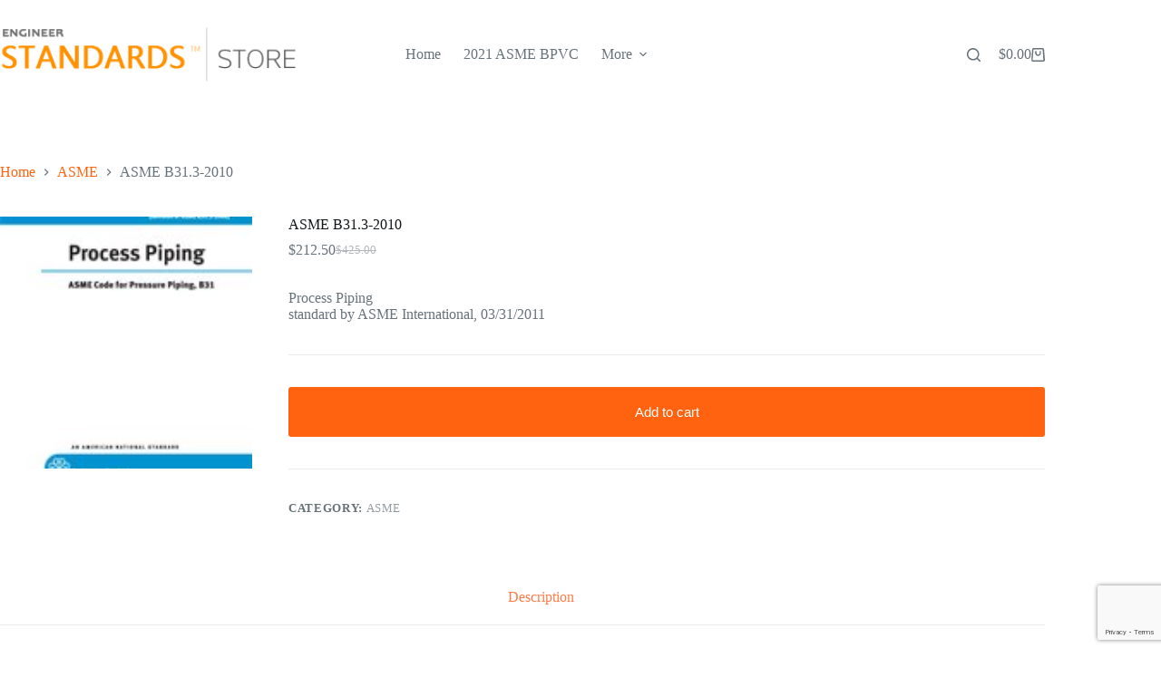

--- FILE ---
content_type: text/html; charset=utf-8
request_url: https://www.google.com/recaptcha/api2/anchor?ar=1&k=6LdbixkgAAAAAByKadMOdBbMRaK9kGP25J_R6EXO&co=aHR0cHM6Ly93d3cudGVjaGluY2FsZW5naW5lZXJpbmcuY29tOjQ0Mw..&hl=en&v=PoyoqOPhxBO7pBk68S4YbpHZ&size=invisible&anchor-ms=20000&execute-ms=30000&cb=eu0oyr4t5xrc
body_size: 48687
content:
<!DOCTYPE HTML><html dir="ltr" lang="en"><head><meta http-equiv="Content-Type" content="text/html; charset=UTF-8">
<meta http-equiv="X-UA-Compatible" content="IE=edge">
<title>reCAPTCHA</title>
<style type="text/css">
/* cyrillic-ext */
@font-face {
  font-family: 'Roboto';
  font-style: normal;
  font-weight: 400;
  font-stretch: 100%;
  src: url(//fonts.gstatic.com/s/roboto/v48/KFO7CnqEu92Fr1ME7kSn66aGLdTylUAMa3GUBHMdazTgWw.woff2) format('woff2');
  unicode-range: U+0460-052F, U+1C80-1C8A, U+20B4, U+2DE0-2DFF, U+A640-A69F, U+FE2E-FE2F;
}
/* cyrillic */
@font-face {
  font-family: 'Roboto';
  font-style: normal;
  font-weight: 400;
  font-stretch: 100%;
  src: url(//fonts.gstatic.com/s/roboto/v48/KFO7CnqEu92Fr1ME7kSn66aGLdTylUAMa3iUBHMdazTgWw.woff2) format('woff2');
  unicode-range: U+0301, U+0400-045F, U+0490-0491, U+04B0-04B1, U+2116;
}
/* greek-ext */
@font-face {
  font-family: 'Roboto';
  font-style: normal;
  font-weight: 400;
  font-stretch: 100%;
  src: url(//fonts.gstatic.com/s/roboto/v48/KFO7CnqEu92Fr1ME7kSn66aGLdTylUAMa3CUBHMdazTgWw.woff2) format('woff2');
  unicode-range: U+1F00-1FFF;
}
/* greek */
@font-face {
  font-family: 'Roboto';
  font-style: normal;
  font-weight: 400;
  font-stretch: 100%;
  src: url(//fonts.gstatic.com/s/roboto/v48/KFO7CnqEu92Fr1ME7kSn66aGLdTylUAMa3-UBHMdazTgWw.woff2) format('woff2');
  unicode-range: U+0370-0377, U+037A-037F, U+0384-038A, U+038C, U+038E-03A1, U+03A3-03FF;
}
/* math */
@font-face {
  font-family: 'Roboto';
  font-style: normal;
  font-weight: 400;
  font-stretch: 100%;
  src: url(//fonts.gstatic.com/s/roboto/v48/KFO7CnqEu92Fr1ME7kSn66aGLdTylUAMawCUBHMdazTgWw.woff2) format('woff2');
  unicode-range: U+0302-0303, U+0305, U+0307-0308, U+0310, U+0312, U+0315, U+031A, U+0326-0327, U+032C, U+032F-0330, U+0332-0333, U+0338, U+033A, U+0346, U+034D, U+0391-03A1, U+03A3-03A9, U+03B1-03C9, U+03D1, U+03D5-03D6, U+03F0-03F1, U+03F4-03F5, U+2016-2017, U+2034-2038, U+203C, U+2040, U+2043, U+2047, U+2050, U+2057, U+205F, U+2070-2071, U+2074-208E, U+2090-209C, U+20D0-20DC, U+20E1, U+20E5-20EF, U+2100-2112, U+2114-2115, U+2117-2121, U+2123-214F, U+2190, U+2192, U+2194-21AE, U+21B0-21E5, U+21F1-21F2, U+21F4-2211, U+2213-2214, U+2216-22FF, U+2308-230B, U+2310, U+2319, U+231C-2321, U+2336-237A, U+237C, U+2395, U+239B-23B7, U+23D0, U+23DC-23E1, U+2474-2475, U+25AF, U+25B3, U+25B7, U+25BD, U+25C1, U+25CA, U+25CC, U+25FB, U+266D-266F, U+27C0-27FF, U+2900-2AFF, U+2B0E-2B11, U+2B30-2B4C, U+2BFE, U+3030, U+FF5B, U+FF5D, U+1D400-1D7FF, U+1EE00-1EEFF;
}
/* symbols */
@font-face {
  font-family: 'Roboto';
  font-style: normal;
  font-weight: 400;
  font-stretch: 100%;
  src: url(//fonts.gstatic.com/s/roboto/v48/KFO7CnqEu92Fr1ME7kSn66aGLdTylUAMaxKUBHMdazTgWw.woff2) format('woff2');
  unicode-range: U+0001-000C, U+000E-001F, U+007F-009F, U+20DD-20E0, U+20E2-20E4, U+2150-218F, U+2190, U+2192, U+2194-2199, U+21AF, U+21E6-21F0, U+21F3, U+2218-2219, U+2299, U+22C4-22C6, U+2300-243F, U+2440-244A, U+2460-24FF, U+25A0-27BF, U+2800-28FF, U+2921-2922, U+2981, U+29BF, U+29EB, U+2B00-2BFF, U+4DC0-4DFF, U+FFF9-FFFB, U+10140-1018E, U+10190-1019C, U+101A0, U+101D0-101FD, U+102E0-102FB, U+10E60-10E7E, U+1D2C0-1D2D3, U+1D2E0-1D37F, U+1F000-1F0FF, U+1F100-1F1AD, U+1F1E6-1F1FF, U+1F30D-1F30F, U+1F315, U+1F31C, U+1F31E, U+1F320-1F32C, U+1F336, U+1F378, U+1F37D, U+1F382, U+1F393-1F39F, U+1F3A7-1F3A8, U+1F3AC-1F3AF, U+1F3C2, U+1F3C4-1F3C6, U+1F3CA-1F3CE, U+1F3D4-1F3E0, U+1F3ED, U+1F3F1-1F3F3, U+1F3F5-1F3F7, U+1F408, U+1F415, U+1F41F, U+1F426, U+1F43F, U+1F441-1F442, U+1F444, U+1F446-1F449, U+1F44C-1F44E, U+1F453, U+1F46A, U+1F47D, U+1F4A3, U+1F4B0, U+1F4B3, U+1F4B9, U+1F4BB, U+1F4BF, U+1F4C8-1F4CB, U+1F4D6, U+1F4DA, U+1F4DF, U+1F4E3-1F4E6, U+1F4EA-1F4ED, U+1F4F7, U+1F4F9-1F4FB, U+1F4FD-1F4FE, U+1F503, U+1F507-1F50B, U+1F50D, U+1F512-1F513, U+1F53E-1F54A, U+1F54F-1F5FA, U+1F610, U+1F650-1F67F, U+1F687, U+1F68D, U+1F691, U+1F694, U+1F698, U+1F6AD, U+1F6B2, U+1F6B9-1F6BA, U+1F6BC, U+1F6C6-1F6CF, U+1F6D3-1F6D7, U+1F6E0-1F6EA, U+1F6F0-1F6F3, U+1F6F7-1F6FC, U+1F700-1F7FF, U+1F800-1F80B, U+1F810-1F847, U+1F850-1F859, U+1F860-1F887, U+1F890-1F8AD, U+1F8B0-1F8BB, U+1F8C0-1F8C1, U+1F900-1F90B, U+1F93B, U+1F946, U+1F984, U+1F996, U+1F9E9, U+1FA00-1FA6F, U+1FA70-1FA7C, U+1FA80-1FA89, U+1FA8F-1FAC6, U+1FACE-1FADC, U+1FADF-1FAE9, U+1FAF0-1FAF8, U+1FB00-1FBFF;
}
/* vietnamese */
@font-face {
  font-family: 'Roboto';
  font-style: normal;
  font-weight: 400;
  font-stretch: 100%;
  src: url(//fonts.gstatic.com/s/roboto/v48/KFO7CnqEu92Fr1ME7kSn66aGLdTylUAMa3OUBHMdazTgWw.woff2) format('woff2');
  unicode-range: U+0102-0103, U+0110-0111, U+0128-0129, U+0168-0169, U+01A0-01A1, U+01AF-01B0, U+0300-0301, U+0303-0304, U+0308-0309, U+0323, U+0329, U+1EA0-1EF9, U+20AB;
}
/* latin-ext */
@font-face {
  font-family: 'Roboto';
  font-style: normal;
  font-weight: 400;
  font-stretch: 100%;
  src: url(//fonts.gstatic.com/s/roboto/v48/KFO7CnqEu92Fr1ME7kSn66aGLdTylUAMa3KUBHMdazTgWw.woff2) format('woff2');
  unicode-range: U+0100-02BA, U+02BD-02C5, U+02C7-02CC, U+02CE-02D7, U+02DD-02FF, U+0304, U+0308, U+0329, U+1D00-1DBF, U+1E00-1E9F, U+1EF2-1EFF, U+2020, U+20A0-20AB, U+20AD-20C0, U+2113, U+2C60-2C7F, U+A720-A7FF;
}
/* latin */
@font-face {
  font-family: 'Roboto';
  font-style: normal;
  font-weight: 400;
  font-stretch: 100%;
  src: url(//fonts.gstatic.com/s/roboto/v48/KFO7CnqEu92Fr1ME7kSn66aGLdTylUAMa3yUBHMdazQ.woff2) format('woff2');
  unicode-range: U+0000-00FF, U+0131, U+0152-0153, U+02BB-02BC, U+02C6, U+02DA, U+02DC, U+0304, U+0308, U+0329, U+2000-206F, U+20AC, U+2122, U+2191, U+2193, U+2212, U+2215, U+FEFF, U+FFFD;
}
/* cyrillic-ext */
@font-face {
  font-family: 'Roboto';
  font-style: normal;
  font-weight: 500;
  font-stretch: 100%;
  src: url(//fonts.gstatic.com/s/roboto/v48/KFO7CnqEu92Fr1ME7kSn66aGLdTylUAMa3GUBHMdazTgWw.woff2) format('woff2');
  unicode-range: U+0460-052F, U+1C80-1C8A, U+20B4, U+2DE0-2DFF, U+A640-A69F, U+FE2E-FE2F;
}
/* cyrillic */
@font-face {
  font-family: 'Roboto';
  font-style: normal;
  font-weight: 500;
  font-stretch: 100%;
  src: url(//fonts.gstatic.com/s/roboto/v48/KFO7CnqEu92Fr1ME7kSn66aGLdTylUAMa3iUBHMdazTgWw.woff2) format('woff2');
  unicode-range: U+0301, U+0400-045F, U+0490-0491, U+04B0-04B1, U+2116;
}
/* greek-ext */
@font-face {
  font-family: 'Roboto';
  font-style: normal;
  font-weight: 500;
  font-stretch: 100%;
  src: url(//fonts.gstatic.com/s/roboto/v48/KFO7CnqEu92Fr1ME7kSn66aGLdTylUAMa3CUBHMdazTgWw.woff2) format('woff2');
  unicode-range: U+1F00-1FFF;
}
/* greek */
@font-face {
  font-family: 'Roboto';
  font-style: normal;
  font-weight: 500;
  font-stretch: 100%;
  src: url(//fonts.gstatic.com/s/roboto/v48/KFO7CnqEu92Fr1ME7kSn66aGLdTylUAMa3-UBHMdazTgWw.woff2) format('woff2');
  unicode-range: U+0370-0377, U+037A-037F, U+0384-038A, U+038C, U+038E-03A1, U+03A3-03FF;
}
/* math */
@font-face {
  font-family: 'Roboto';
  font-style: normal;
  font-weight: 500;
  font-stretch: 100%;
  src: url(//fonts.gstatic.com/s/roboto/v48/KFO7CnqEu92Fr1ME7kSn66aGLdTylUAMawCUBHMdazTgWw.woff2) format('woff2');
  unicode-range: U+0302-0303, U+0305, U+0307-0308, U+0310, U+0312, U+0315, U+031A, U+0326-0327, U+032C, U+032F-0330, U+0332-0333, U+0338, U+033A, U+0346, U+034D, U+0391-03A1, U+03A3-03A9, U+03B1-03C9, U+03D1, U+03D5-03D6, U+03F0-03F1, U+03F4-03F5, U+2016-2017, U+2034-2038, U+203C, U+2040, U+2043, U+2047, U+2050, U+2057, U+205F, U+2070-2071, U+2074-208E, U+2090-209C, U+20D0-20DC, U+20E1, U+20E5-20EF, U+2100-2112, U+2114-2115, U+2117-2121, U+2123-214F, U+2190, U+2192, U+2194-21AE, U+21B0-21E5, U+21F1-21F2, U+21F4-2211, U+2213-2214, U+2216-22FF, U+2308-230B, U+2310, U+2319, U+231C-2321, U+2336-237A, U+237C, U+2395, U+239B-23B7, U+23D0, U+23DC-23E1, U+2474-2475, U+25AF, U+25B3, U+25B7, U+25BD, U+25C1, U+25CA, U+25CC, U+25FB, U+266D-266F, U+27C0-27FF, U+2900-2AFF, U+2B0E-2B11, U+2B30-2B4C, U+2BFE, U+3030, U+FF5B, U+FF5D, U+1D400-1D7FF, U+1EE00-1EEFF;
}
/* symbols */
@font-face {
  font-family: 'Roboto';
  font-style: normal;
  font-weight: 500;
  font-stretch: 100%;
  src: url(//fonts.gstatic.com/s/roboto/v48/KFO7CnqEu92Fr1ME7kSn66aGLdTylUAMaxKUBHMdazTgWw.woff2) format('woff2');
  unicode-range: U+0001-000C, U+000E-001F, U+007F-009F, U+20DD-20E0, U+20E2-20E4, U+2150-218F, U+2190, U+2192, U+2194-2199, U+21AF, U+21E6-21F0, U+21F3, U+2218-2219, U+2299, U+22C4-22C6, U+2300-243F, U+2440-244A, U+2460-24FF, U+25A0-27BF, U+2800-28FF, U+2921-2922, U+2981, U+29BF, U+29EB, U+2B00-2BFF, U+4DC0-4DFF, U+FFF9-FFFB, U+10140-1018E, U+10190-1019C, U+101A0, U+101D0-101FD, U+102E0-102FB, U+10E60-10E7E, U+1D2C0-1D2D3, U+1D2E0-1D37F, U+1F000-1F0FF, U+1F100-1F1AD, U+1F1E6-1F1FF, U+1F30D-1F30F, U+1F315, U+1F31C, U+1F31E, U+1F320-1F32C, U+1F336, U+1F378, U+1F37D, U+1F382, U+1F393-1F39F, U+1F3A7-1F3A8, U+1F3AC-1F3AF, U+1F3C2, U+1F3C4-1F3C6, U+1F3CA-1F3CE, U+1F3D4-1F3E0, U+1F3ED, U+1F3F1-1F3F3, U+1F3F5-1F3F7, U+1F408, U+1F415, U+1F41F, U+1F426, U+1F43F, U+1F441-1F442, U+1F444, U+1F446-1F449, U+1F44C-1F44E, U+1F453, U+1F46A, U+1F47D, U+1F4A3, U+1F4B0, U+1F4B3, U+1F4B9, U+1F4BB, U+1F4BF, U+1F4C8-1F4CB, U+1F4D6, U+1F4DA, U+1F4DF, U+1F4E3-1F4E6, U+1F4EA-1F4ED, U+1F4F7, U+1F4F9-1F4FB, U+1F4FD-1F4FE, U+1F503, U+1F507-1F50B, U+1F50D, U+1F512-1F513, U+1F53E-1F54A, U+1F54F-1F5FA, U+1F610, U+1F650-1F67F, U+1F687, U+1F68D, U+1F691, U+1F694, U+1F698, U+1F6AD, U+1F6B2, U+1F6B9-1F6BA, U+1F6BC, U+1F6C6-1F6CF, U+1F6D3-1F6D7, U+1F6E0-1F6EA, U+1F6F0-1F6F3, U+1F6F7-1F6FC, U+1F700-1F7FF, U+1F800-1F80B, U+1F810-1F847, U+1F850-1F859, U+1F860-1F887, U+1F890-1F8AD, U+1F8B0-1F8BB, U+1F8C0-1F8C1, U+1F900-1F90B, U+1F93B, U+1F946, U+1F984, U+1F996, U+1F9E9, U+1FA00-1FA6F, U+1FA70-1FA7C, U+1FA80-1FA89, U+1FA8F-1FAC6, U+1FACE-1FADC, U+1FADF-1FAE9, U+1FAF0-1FAF8, U+1FB00-1FBFF;
}
/* vietnamese */
@font-face {
  font-family: 'Roboto';
  font-style: normal;
  font-weight: 500;
  font-stretch: 100%;
  src: url(//fonts.gstatic.com/s/roboto/v48/KFO7CnqEu92Fr1ME7kSn66aGLdTylUAMa3OUBHMdazTgWw.woff2) format('woff2');
  unicode-range: U+0102-0103, U+0110-0111, U+0128-0129, U+0168-0169, U+01A0-01A1, U+01AF-01B0, U+0300-0301, U+0303-0304, U+0308-0309, U+0323, U+0329, U+1EA0-1EF9, U+20AB;
}
/* latin-ext */
@font-face {
  font-family: 'Roboto';
  font-style: normal;
  font-weight: 500;
  font-stretch: 100%;
  src: url(//fonts.gstatic.com/s/roboto/v48/KFO7CnqEu92Fr1ME7kSn66aGLdTylUAMa3KUBHMdazTgWw.woff2) format('woff2');
  unicode-range: U+0100-02BA, U+02BD-02C5, U+02C7-02CC, U+02CE-02D7, U+02DD-02FF, U+0304, U+0308, U+0329, U+1D00-1DBF, U+1E00-1E9F, U+1EF2-1EFF, U+2020, U+20A0-20AB, U+20AD-20C0, U+2113, U+2C60-2C7F, U+A720-A7FF;
}
/* latin */
@font-face {
  font-family: 'Roboto';
  font-style: normal;
  font-weight: 500;
  font-stretch: 100%;
  src: url(//fonts.gstatic.com/s/roboto/v48/KFO7CnqEu92Fr1ME7kSn66aGLdTylUAMa3yUBHMdazQ.woff2) format('woff2');
  unicode-range: U+0000-00FF, U+0131, U+0152-0153, U+02BB-02BC, U+02C6, U+02DA, U+02DC, U+0304, U+0308, U+0329, U+2000-206F, U+20AC, U+2122, U+2191, U+2193, U+2212, U+2215, U+FEFF, U+FFFD;
}
/* cyrillic-ext */
@font-face {
  font-family: 'Roboto';
  font-style: normal;
  font-weight: 900;
  font-stretch: 100%;
  src: url(//fonts.gstatic.com/s/roboto/v48/KFO7CnqEu92Fr1ME7kSn66aGLdTylUAMa3GUBHMdazTgWw.woff2) format('woff2');
  unicode-range: U+0460-052F, U+1C80-1C8A, U+20B4, U+2DE0-2DFF, U+A640-A69F, U+FE2E-FE2F;
}
/* cyrillic */
@font-face {
  font-family: 'Roboto';
  font-style: normal;
  font-weight: 900;
  font-stretch: 100%;
  src: url(//fonts.gstatic.com/s/roboto/v48/KFO7CnqEu92Fr1ME7kSn66aGLdTylUAMa3iUBHMdazTgWw.woff2) format('woff2');
  unicode-range: U+0301, U+0400-045F, U+0490-0491, U+04B0-04B1, U+2116;
}
/* greek-ext */
@font-face {
  font-family: 'Roboto';
  font-style: normal;
  font-weight: 900;
  font-stretch: 100%;
  src: url(//fonts.gstatic.com/s/roboto/v48/KFO7CnqEu92Fr1ME7kSn66aGLdTylUAMa3CUBHMdazTgWw.woff2) format('woff2');
  unicode-range: U+1F00-1FFF;
}
/* greek */
@font-face {
  font-family: 'Roboto';
  font-style: normal;
  font-weight: 900;
  font-stretch: 100%;
  src: url(//fonts.gstatic.com/s/roboto/v48/KFO7CnqEu92Fr1ME7kSn66aGLdTylUAMa3-UBHMdazTgWw.woff2) format('woff2');
  unicode-range: U+0370-0377, U+037A-037F, U+0384-038A, U+038C, U+038E-03A1, U+03A3-03FF;
}
/* math */
@font-face {
  font-family: 'Roboto';
  font-style: normal;
  font-weight: 900;
  font-stretch: 100%;
  src: url(//fonts.gstatic.com/s/roboto/v48/KFO7CnqEu92Fr1ME7kSn66aGLdTylUAMawCUBHMdazTgWw.woff2) format('woff2');
  unicode-range: U+0302-0303, U+0305, U+0307-0308, U+0310, U+0312, U+0315, U+031A, U+0326-0327, U+032C, U+032F-0330, U+0332-0333, U+0338, U+033A, U+0346, U+034D, U+0391-03A1, U+03A3-03A9, U+03B1-03C9, U+03D1, U+03D5-03D6, U+03F0-03F1, U+03F4-03F5, U+2016-2017, U+2034-2038, U+203C, U+2040, U+2043, U+2047, U+2050, U+2057, U+205F, U+2070-2071, U+2074-208E, U+2090-209C, U+20D0-20DC, U+20E1, U+20E5-20EF, U+2100-2112, U+2114-2115, U+2117-2121, U+2123-214F, U+2190, U+2192, U+2194-21AE, U+21B0-21E5, U+21F1-21F2, U+21F4-2211, U+2213-2214, U+2216-22FF, U+2308-230B, U+2310, U+2319, U+231C-2321, U+2336-237A, U+237C, U+2395, U+239B-23B7, U+23D0, U+23DC-23E1, U+2474-2475, U+25AF, U+25B3, U+25B7, U+25BD, U+25C1, U+25CA, U+25CC, U+25FB, U+266D-266F, U+27C0-27FF, U+2900-2AFF, U+2B0E-2B11, U+2B30-2B4C, U+2BFE, U+3030, U+FF5B, U+FF5D, U+1D400-1D7FF, U+1EE00-1EEFF;
}
/* symbols */
@font-face {
  font-family: 'Roboto';
  font-style: normal;
  font-weight: 900;
  font-stretch: 100%;
  src: url(//fonts.gstatic.com/s/roboto/v48/KFO7CnqEu92Fr1ME7kSn66aGLdTylUAMaxKUBHMdazTgWw.woff2) format('woff2');
  unicode-range: U+0001-000C, U+000E-001F, U+007F-009F, U+20DD-20E0, U+20E2-20E4, U+2150-218F, U+2190, U+2192, U+2194-2199, U+21AF, U+21E6-21F0, U+21F3, U+2218-2219, U+2299, U+22C4-22C6, U+2300-243F, U+2440-244A, U+2460-24FF, U+25A0-27BF, U+2800-28FF, U+2921-2922, U+2981, U+29BF, U+29EB, U+2B00-2BFF, U+4DC0-4DFF, U+FFF9-FFFB, U+10140-1018E, U+10190-1019C, U+101A0, U+101D0-101FD, U+102E0-102FB, U+10E60-10E7E, U+1D2C0-1D2D3, U+1D2E0-1D37F, U+1F000-1F0FF, U+1F100-1F1AD, U+1F1E6-1F1FF, U+1F30D-1F30F, U+1F315, U+1F31C, U+1F31E, U+1F320-1F32C, U+1F336, U+1F378, U+1F37D, U+1F382, U+1F393-1F39F, U+1F3A7-1F3A8, U+1F3AC-1F3AF, U+1F3C2, U+1F3C4-1F3C6, U+1F3CA-1F3CE, U+1F3D4-1F3E0, U+1F3ED, U+1F3F1-1F3F3, U+1F3F5-1F3F7, U+1F408, U+1F415, U+1F41F, U+1F426, U+1F43F, U+1F441-1F442, U+1F444, U+1F446-1F449, U+1F44C-1F44E, U+1F453, U+1F46A, U+1F47D, U+1F4A3, U+1F4B0, U+1F4B3, U+1F4B9, U+1F4BB, U+1F4BF, U+1F4C8-1F4CB, U+1F4D6, U+1F4DA, U+1F4DF, U+1F4E3-1F4E6, U+1F4EA-1F4ED, U+1F4F7, U+1F4F9-1F4FB, U+1F4FD-1F4FE, U+1F503, U+1F507-1F50B, U+1F50D, U+1F512-1F513, U+1F53E-1F54A, U+1F54F-1F5FA, U+1F610, U+1F650-1F67F, U+1F687, U+1F68D, U+1F691, U+1F694, U+1F698, U+1F6AD, U+1F6B2, U+1F6B9-1F6BA, U+1F6BC, U+1F6C6-1F6CF, U+1F6D3-1F6D7, U+1F6E0-1F6EA, U+1F6F0-1F6F3, U+1F6F7-1F6FC, U+1F700-1F7FF, U+1F800-1F80B, U+1F810-1F847, U+1F850-1F859, U+1F860-1F887, U+1F890-1F8AD, U+1F8B0-1F8BB, U+1F8C0-1F8C1, U+1F900-1F90B, U+1F93B, U+1F946, U+1F984, U+1F996, U+1F9E9, U+1FA00-1FA6F, U+1FA70-1FA7C, U+1FA80-1FA89, U+1FA8F-1FAC6, U+1FACE-1FADC, U+1FADF-1FAE9, U+1FAF0-1FAF8, U+1FB00-1FBFF;
}
/* vietnamese */
@font-face {
  font-family: 'Roboto';
  font-style: normal;
  font-weight: 900;
  font-stretch: 100%;
  src: url(//fonts.gstatic.com/s/roboto/v48/KFO7CnqEu92Fr1ME7kSn66aGLdTylUAMa3OUBHMdazTgWw.woff2) format('woff2');
  unicode-range: U+0102-0103, U+0110-0111, U+0128-0129, U+0168-0169, U+01A0-01A1, U+01AF-01B0, U+0300-0301, U+0303-0304, U+0308-0309, U+0323, U+0329, U+1EA0-1EF9, U+20AB;
}
/* latin-ext */
@font-face {
  font-family: 'Roboto';
  font-style: normal;
  font-weight: 900;
  font-stretch: 100%;
  src: url(//fonts.gstatic.com/s/roboto/v48/KFO7CnqEu92Fr1ME7kSn66aGLdTylUAMa3KUBHMdazTgWw.woff2) format('woff2');
  unicode-range: U+0100-02BA, U+02BD-02C5, U+02C7-02CC, U+02CE-02D7, U+02DD-02FF, U+0304, U+0308, U+0329, U+1D00-1DBF, U+1E00-1E9F, U+1EF2-1EFF, U+2020, U+20A0-20AB, U+20AD-20C0, U+2113, U+2C60-2C7F, U+A720-A7FF;
}
/* latin */
@font-face {
  font-family: 'Roboto';
  font-style: normal;
  font-weight: 900;
  font-stretch: 100%;
  src: url(//fonts.gstatic.com/s/roboto/v48/KFO7CnqEu92Fr1ME7kSn66aGLdTylUAMa3yUBHMdazQ.woff2) format('woff2');
  unicode-range: U+0000-00FF, U+0131, U+0152-0153, U+02BB-02BC, U+02C6, U+02DA, U+02DC, U+0304, U+0308, U+0329, U+2000-206F, U+20AC, U+2122, U+2191, U+2193, U+2212, U+2215, U+FEFF, U+FFFD;
}

</style>
<link rel="stylesheet" type="text/css" href="https://www.gstatic.com/recaptcha/releases/PoyoqOPhxBO7pBk68S4YbpHZ/styles__ltr.css">
<script nonce="xTubgTN4eBDdTZikpFDIZA" type="text/javascript">window['__recaptcha_api'] = 'https://www.google.com/recaptcha/api2/';</script>
<script type="text/javascript" src="https://www.gstatic.com/recaptcha/releases/PoyoqOPhxBO7pBk68S4YbpHZ/recaptcha__en.js" nonce="xTubgTN4eBDdTZikpFDIZA">
      
    </script></head>
<body><div id="rc-anchor-alert" class="rc-anchor-alert"></div>
<input type="hidden" id="recaptcha-token" value="[base64]">
<script type="text/javascript" nonce="xTubgTN4eBDdTZikpFDIZA">
      recaptcha.anchor.Main.init("[\x22ainput\x22,[\x22bgdata\x22,\x22\x22,\[base64]/[base64]/UltIKytdPWE6KGE8MjA0OD9SW0grK109YT4+NnwxOTI6KChhJjY0NTEyKT09NTUyOTYmJnErMTxoLmxlbmd0aCYmKGguY2hhckNvZGVBdChxKzEpJjY0NTEyKT09NTYzMjA/[base64]/MjU1OlI/[base64]/[base64]/[base64]/[base64]/[base64]/[base64]/[base64]/[base64]/[base64]/[base64]\x22,\[base64]\x22,\x22w4zDr1PDm0LDo10fwoRVwrgEw6lrwoHCrzXCvDPDgQJPw6Uww50gw5HDjsKYwpTCg8OwOUfDvcO+dgwfw6Btwoh7woJtw5EVOk1xw5HDgsOAw4nCjcKRwqlzakZMwrRDc3bCvsOmwqHClMKCwrwJw54sH1hoMjd9RmZJw45/wq3CmcKSwrPCnBbDmsKSw6PDhXVDw6pyw4dQw6nDiCrDi8Kgw7rCssOew7LCoQ0zTcK6WMKQw6VJd8KAwoHDi8ODHsOxVMKTwoPCk2cpw71ow6HDl8KNAsOxGFzCq8OFwp9pw7PDhMOww5TDkGYUw4/DvsOgw4IlwrjChl5IwqRuD8O+wqTDk8KVMgzDpcOgwrNmW8O/R8OtwofDi1PDhDg+woLDgGZ0w7tDC8KIwpAgC8K+TMO/HUdOw5R2R8OyeMK3O8KpfcKHdsKodBNDwoJMwoTCjcOOwoHCncOMJcO+UcKsd8KiwqXDiQkIDcOlG8KCC8KmwoEiw6jDpXHChTNSwqdycX/DoHJOVGvCl8Kaw7Q4wowUAsOAUcK3w4PCjcK5Nk7Cv8OJasO/eCkEBMODeTxyOsOmw7YBw7/DrgrDlyPDlR9jDF8QZcKrwoDDs8K0bV3DpMKiGcOjCcOxwpPDswgnZBRAwp/DosOfwpFMw4rDgFDCvTXDhEESworCj3/DlzzCr1kKw7AUO3luwpTDmjvChMOHw4LCthXDiMOUAMOTHMKkw4M+VX8Pw59/wqoyaBLDpHnCsHvDjj/[base64]/DssKYwr4/UsKhcUnCoG95DwfCm8KMw7QUwqgjW8OcwpF2wrrCrcOEw4IIwozDlMKMw57CtnjDkxgGwr7DhgnCiR8SbmBzflIFwo1sScOQwqF5w4ZpwoDDoSrDuW9EPwN+w5/CscOvPwsqwoTDpcKjw7/Cn8OaLwzCtcKDRkXCsCrDkmTDtMO+w7vCjRdqwr43Ug1YIcKjP2XDtVo4UVvDksKMwoPDo8KWYzbDo8OJw5QlGsKbw6bDtcOew43Ct8K5UMOWwolaw54TwqXCmsKYwr7DuMKZwo/Dh8KQwpvClEV+ASTCn8OISMKeHldnwq5WwqHClMKaw4bDlzzCucKNwp3DlyN2NUM/[base64]/wrYOw7VbESnDisKAw4HDrQUdwrHCkATCgcOoJT10w6VZFMKfw7F5AsOmeMKrZcK4woTCk8K2w7cRCMK4w4MTWDDCvRohAmnDsVpDTsKAHsOyYgkYw4hywoXDgsO0acOZwovDm8OhY8OsbsOjXsOnwovDvlbDjiAdWhMqwr7CiMKxMMKww5/Cu8KxEF4zYHFpPMOtY1jDgsOAcmvCp0FxY8OYwoDDkMOtw5Z5U8KeIcK3wqc3w7AdSyTCmMOYwoDCmsKiQg4dw5gDw7LCosKyQsKKIMO1RMKlJ8KXBiUVwqs7BlolIG3CjXwiwo/CtStuw7x0NwEpMcOYHcOXw6EVMcOvEhdnw6h3RcO1wp4YN8Okwoptw4koWyjDg8OBwqEnG8Orwql6T8OmGCDChWHDuWXCnj3DnSXCryB7LcOMcMOjwpIUJxY4L8K7wqnChy00RMKQw4BrBsK/MMOYwpVwwr4jwq9aw4TDiE7DocOfd8KWVsOcFiLDqMKJw6NIHk7DrHMgw69Bw4jDoFsbw6slY05OS2HCsCoJJ8KUN8Kyw4p+SMO5w53CpsOewqILPgrCusK8woTDjsKQScK+WCxeMzB9woxXwqQ2w5tzw6/[base64]/[base64]/[base64]/wonDoWA/w4kRwprCqyvDpHFvSMKDw70/wqkAKnTDmcOYdGrDuXRSQcKfMEPDoWDCm0rDmgdiGcKYNMKJw4nDosKcw6HDv8K3AsKvw7LClE/Ds0jDjw1ZwoFgwopBwrh3Z8Kow5DDlMKLK8Kmwr/CogjDqMKrIMOnwrbDv8O4w5bCjsOHw7xywr5ww4QnSizDgx/DvG5Pe8OPU8KITcKKw4vDsTRqw5FXQB7DkikZw41DBTrCmsOfwovDoMKewo7DrjRCw7jDoMOuBcOOw7Jjw4QsO8Kbw7NoJsKHwqDDp1bCvcOQw5PCpCMfEsK6wphGExzDvsK1UXLDrsOSQ1MqUTXClWrCsUhaw5sEasKMU8Oqw5HCrMKGDGDDkcOBw5LDpsK/w5pww75TQcKVwpXDhsKWw4jDgG/CssKNOhpUTnTCg8Oowr0mHykYwrjCp3h2XcK1w7YRX8KiQUrCsTrCrGfDgRAgCDTDucOFwr9MO8OFEzbDv8OmEH1IwrHDtsKcwqfDhW/Dn29/w4EwRcKMHsONZRU7wq3ChlrDjsO7EkLDpzBGwoHDvsO9wr0yJMK4Ul/Cl8K3GH3CsXU2YMOgIMK/wpfDmcKZZsKhMMOSFXlNwqDCiMK2wrHDtsKmDznDo8OAw75ZC8K2wqXDiMKCw5hYFDDCkMK6Eg4yVzjCgcOZw5DDkcOvSxMpK8ODB8Ouw4AJw5wTI0/Dj8Ouw6YAwr7CszrDrX/Dk8OSEcK0TEAMLsKPw51ZwojDuW3CiMKvTcKAQgfCksO/W8K+w6R7ABoUUXdgXsKQeXTCj8KUWMO7w7HCqcOzC8O6wqJHwpfCgcKCw7slw5UrHsOIKzNLw6lpasOSw4JCwqk6wq/[base64]/UVMGesOMwqZnD8Kxdz/DrB7DuAcAJDIwSMKRwotURcK7wp5ZwpV2w6rDtHZ3wppKZTrDisKrXsKOAFHDhT8WDgzDkjDCnsOEf8KKAjwrFkbDt8O0w5DDtB/ComUowp7CpXzCocKtw7LCqMOrLMOcwpvDm8KaVlEHAcKCwoHDnENXw53Dmm/DlcKdAVjDknNDDWE0wpnCmGzCisK1wrzDs2Jtwq17w5Btwos+WnnDojHDmcKcw5/[base64]/CjlDCnFrDmXE4w7QeG8Kvw7LDjMKywqBOR0jCvEh/O0LDuMO7fMKZWz5Bw4xUTsOlbMOLwrHCkcOoOAvDpcKJwrLDmzdKwpTCp8OmMsOMQ8OMBmDCocOzdsO/[base64]/w7s8DMOQw4FTwrlTwoBFfS7ClcO3wrt0d8KDwqgtXsKXw6JhwpbDlnNNE8K/wo3DksO4w7Vewo7DgRnDqXoFVik4UFPDn8Kkw5RmakMDw7LDi8KWw7XCu1PCi8OgemEPwp7DpE0XPMKJwrXDhMOldMOBCcObwrbDtlpfAVnCkQPCqcO5wrvDl3zDicO8fR7CsMObwo15c3jCu1HDhTvDgznCpy0Kw6/DtmRcZQgVUsK5ZRkReSnCkcKVHXsGWcOyDcOrwr4hwrJBTsKDOn8vwqLCoMKXMwrDscKWcsKAw5ZDw6A6ISFxwrDCmC3DohVSw75ww5IdDcKswqloZnPCrcKebEgpw7XDt8KFwo/Cn8OFwoLDj3jDvznClVfDgkrDgsKzVHXDsSs8GcKpw790w63CnEPDvsOeA1PDmG/Dp8OOWsOTfsKvw5/Cih4Cw5g9wo08K8KswohzwprDpGfDpMKYFXDCmCIvNsKUTSfDhDAiRR9lRsOuw6zCoMOpwoBlFlnDgcKjEntiw4syK2DDgHbCtsKxQcKaQ8O3HsKdw7/CiizDnULCosKow49xw5dcGMKxwr7CtCPDhU3DkXnDjmPDrnPCumrDlCUvdn/[base64]/w6rCg8OAw7HCkR7DpMOswrZOb8OlEHXCrMO0LUpVwp7DgAXCqMK1fMKYeHwvIB/Du8KawpzDs1fDpBfDk8Opw6sRDsOcw6HCoTvCvnQmwpt1UcOrwr3ChcKmw7LCqMK+PwrDo8KGQCXCrRdGFMKMw6wpHWNZLmcGw4ZEw5kBansaw67DusO8Sn/[base64]/Ds8OYFcOvTMKUwr9mD8KTwqMww4bClMOdwpNaw7gYwpTDqDMEahPDo8O/f8KTwpvDsMKWPcKlcMKVLkHDisK2w7XClA8nwqXDgcKIGMO1w70bAMOFw7HCuxNaJkclwq4lbz7Dmkh7w6/CjcKhwpYWwoTDjcO+wpTCt8KDMn3ChG/CgSXDrMKMw4FpYMK0R8KrwoJHIi7CrzTCuUYpw6MGOzTDg8KGw43DuwsNIyNGw7V4wqBkw5pSOTDCoWPDtURLwpV7w6N/w7R1w5LDjlPDlsOxwrvDvcKdKzhnw6vCgVPDm8OSw6DClALCqlgxZmdMw7nDvBHDqjRZLcOrI8O6w6oxL8Omw4nCqsKAOcOEN3F9Nh1fVcKEbMKPwp57NXPCjsO6wrhwUyIHw7AVXxfChmrDlmhnw4jDmcKaTBLCpy4Jd8OxJcO3w7/[base64]/AgHDjsOqwpsRwrxaM8Knw5vDk8KMwqPDpMOewqnCqMKjPMKBwobCmzzDv8KKwrwIXMKeJFJHwofCl8O9w6bCnwPDgj9xw7rDtEk2w7ZbwrnChsOhMVHCp8OLw4RSwprChWxYQhTCk2XDvMKjw6/[base64]/Dn3AkwprCq03DosOVXsOlw4FkwrDCvcKBO8KnOcKjw5xkWBvDoTl/PMOpdcOFJcO+wpY3KnfChcK/ZsKbw6LDlMOewrwGIzdVw4nDisKAO8KzwoghegbDiAPCn8OrbMOwAjwJw57DvcKQw40VacOxwpZKHMORw61ge8O7w6UWf8KnSQxuwq1aw43CssKMwqLCvsOpX8OFwo/Dnlplw5PCl3LCgMKrYsOgJ8KbwrkjJMKGDMKxw7ULbMOgw7nDtsKqGGkgw7UgDMOJwox3w69RwprDqjPChlvCjMKXwqLCpMKJwovCijjCpMKmw7nCqsOibsO7QWANJUlxL37DllYBw47CvVrChMOKYhVWR8OXSy/DmADCsUnCssOAO8KXekXDnMO1XGHCm8O/OMKMcEfCigXDlAbDvjteXsKBw7Rkw6jCkMKaw4XConHDtlVoMl9jKmgHc8KTHENmw5/DhcK9NQ0jDsOdKipmwqrDt8ODwrhgw7fDoGDDhQ/Ct8KIAEHCllE7MGtSO3w2w5oWw7zDtn3Cu8OFw6/CuxUhw7rCu18lw5vCvgoRKCTCnEDCpMO6w7B2w47Cr8K5w5jDrsKPw6V+QTMkfsKpISouwozDgcOOMcO6ecOJRcKZwrDCgAg/MMOTfMO4wrI5w6HDnjLDjB/DusK4w57Cg21fZcKsEUAuEgrClsO9wpcMw5fCs8KLIQrCmE0VZMOewrx5w4wJwoRcwoHDhMKeNnXDp8KDwrXCtm/Ck8KEQsOkwpREw77DqlvCusKSbsK9dVNhPsKZwo3DvmQfQsK0R8O7wqB2ZcOFIhodP8OocMODw4rCgSBaNRgrwqzCmcOgdlzCtMORw7XDmTrCpj7DoQfCsDAawqLCr8Ksw7XDhgUtCEF/[base64]/DmMOlwpnCmsOTccK8wovDvMOIw5MzwrwDFzM4w7lfDH0XWQfDolHDmMKyO8K8ZMOEw78QB8O7NsKzw4ZMwonCisK7w6vDjR/DrsOqdMKFZBdmSgXCu8OgQsOVw4XDtcK2wolQw5bDkhB+LFbClTQyAVgCGgoaw7wfNcO4wrFCExjCqDHDpMOfwp91wpJuNMKnMVfDoSMxbcKsUDJWwpDCh8OLdMOQe0dew6teI13CqcOhSSzDl2lMwp/CgMKjw6c9w4HDrMOBU8OlQHDDv03CvMOOw63Ci0g3wq7DtsOvwqLDojYowqt3w6UBAcKlGcKAw57DomVlw5YpwpHDgXUowqLDscKZBDfDvcObfMOxAQhJA2vCoXZ9wp7Co8K/XMKIwr7DlcOhIkZbw5Z9wpVLeMORIsKGJhg8JMORfHERw6UtB8O0w6DClFETCcK4ZMOIM8Kjw7MfwrVmwovDgsORw5PCpjA/X0/CqsKqw6tywqZzCBTCj0HDgcOSIj7DicKhwpLCmMKUw7jDjTotWjQVw6EDw6/DnsO4wohWS8OuwqjCnRlLwozDiF3Dpj/CjsK8w6l1w6s8b0ErwphhQ8OMwqwsaybCqDXChDdgw5d7wphFH0vDvzzDuMK4wrZdB8OmwprCgcOhTQYCw6JgYD87w5YTGsKDw7Bnw55/wrMyCcKdJMKzwpxcUCJRFFzChAdEEkHDjcKGJcKRBcOqTcOBDUQPwp8/[base64]/[base64]/[base64]/NcOjVMKGwoBGw7PDoVHCt8KtcsK/e8OHwqUlLsO/[base64]/[base64]/[base64]/[base64]/[base64]/O1sTEVbDlnRcKyMEwrwic0/[base64]/DpMK2wpXCvEY/w6HDqcO4dmTDssObVivCucOLMhnCkEg1wpTCmQjDo0N1w49kYMKlBWVXwpXCmcOLw6DDncKWw43DjVpMF8KowonCtcOZE2Z/[base64]/LQNeL3vDjwIswpDDmsKrw5jDrVvCt8Oow6x3w7LDlcK1woFWJcO0wrjCn2HDoHLDpQdhKxfDtF05XnUgwrd4LsOmXj9adQPDnMKcw4pzw5gHwovDozrClTvCs8Oiw6fCq8KJwoIBNsOebMOgJWBxPcKow4fCimRtGU/CjsKCUXLDtMKLwqcvwoXCsDPClSvCjFTCugrCqMO2dcOhYMOfN8OIPMKdLWQhw4EBwq5gZcOrfsOgDhx8wozCicKgwrHDnAZqw6NZwpXCusK0wpcVS8O2wpvCvTTClBrDhcKyw65mQ8KIwqQPw63DsMKDwo/Cig7CvBolOsOQw55ZfMKAGcKDYxlLdllTw4/[base64]/[base64]/w5DDhEPDm8OLw5hTwqXDmMKzICrDqAwowq7DryVOUjjDgMOCwqctw63DmxBADcKVw4ozwrLCksKIw77DrWMmw6rCt8KiwoxYwqAYLMO3w63CpcKGZ8OMUMKQwo7CvMKmw59yw7bCtcK/w7pceMKKZ8Obb8Opw6jCgmbCtcKMKmbDtGrCrV87wq/Dj8KxEcOAw5ZgwqgSYWsSwo0KLsKbw4AVZHoqwp0owqbDg13DjcOLF2A/w7zCiy90CcOXwqXCsMO4wqnCvXLDgMKBWTpjwpXDkSpfGMOtwopswqDCkcOUwrJJw6duwrHCr2cJQhnCjcOwIhlEwqfChsOuPl5cwrHCq2TCrFsZGjzCml4FET/CjWrCjDl/EEPCvsOlw5XChy3Du04WLsKlwoA2FsKHw5QSw5vCjcO+OQxewpPCkHHCgRrDpkHCvTwaZMO9NsOFwrUHw5rDqAxswqbCgMOTw4XClgXCswtSHDjCmMOkw5YgP09gA8KfwqLDih7DkhR1IB/[base64]/CiV3Cq8OPwqDDoEDDh8OBwqgeK140wqxRw6cIwpPCvMKDDsOkGMKHIE7CrMK0VsKFRjlRw5bDpcKxwoLCusK6w4rDhsKqw7dLwo/CscONTMOHHMOLw7sIwoYMwogrLmrDp8OKacOmw7EWw7t3wpgzMHVBw5FEw6ZfCcOMN2pAwqzDhsOuw7PDv8KLXALDonfDnC/Dh1XCjcKgEMOlHkvDuMO/A8K8w5B9MyHDgVrCvBjCqAcgwq3CvBQMwrvCs8Ocwpl7wqBVDEbDtsK8wrcJMEtTWsKIwrXDusKAB8OXMsKqwp1vbcOSwpDDk8KkNUd/wpfCrH5Wdysjw67CocKQSMO1ZDvCl0lEwodQNG/ChsO9w7dnICZrJsODwrgqKcKkAsKEwrtow6JXTzzChEhyw5/Cq8OzH0onwrwTwrA2DsKRwqfCk3vDp8O7Y8KgwqbCjx94CDbDg8Okwp7CvHfDiUMrw5APFT7ChMKFwro/RMOWCsKfAURjw4LChVEfw70DZW/DuMKfIk5Qw6hOw4rCmsKEw4ATwpXDscOmDMKvwpsAY1cvNTNtRsOlEcORwoU2wpMMw5pORsOVPxt8DmYew5/[base64]/DocKgUwJMwrgBPsKmasOYw7XDk13Cn8Odw7LClSITd8OHBhrCmQEaw59xeWhbwpjCpFMcw7rCvsOmwpAiXsK6woHDksKwFsKPwrTDiMOBw7LCpQXCrzhke0/DisKOBVk2wpjDiMKUwq1hw4HDlMOmwobComRuTE8+wqRnwpjCojsEw6Mkwo0qw5fDlcO4fsKFasO7wrzCusKAw4TCgXh/wrLCoMOrXEYsKMKZPCrDl2rCuwzDmsOXW8Osw7LDq8OHeWzCjMKmw7EdAcKUw7DDk1jClMO0DGrDiUvDixjDuEXCi8Oaw5B2w4jCpijCtwAHw7Ajw4tRE8KrU8Osw5N4woBewqnCk37Dk3clw4jCpBTCtmHCj2kkwpnCrMKzwrhvCF7DnRHDv8OYw6QYwojDpMKXwq/[base64]/L8O1w7FdGUnCgVYJZm/DlcKXecOxwoM/wotsBnRYw53CrMOANMKhwodEw5bCh8K6SsOQcyM3wqQbYMKTw7LCsRHCqMOkcMOIS1rDiHh2GsO7wpMGw6bDuMOkM1hsNntZwph4wrEKN8Kbw5xMwpvDjBxfwpfCigp8wq7CjglBaMOgw7bDk8Kbw6DDuChcBkrCnsO/UzQIe8K5JwbCnn7Co8OEVmLCsDIxJlnDpRTDhMObwqLDs8OtKSzCsgYPwpLDnQYWw6jCmMKOwq97wojDpzJxUR7Cs8O+wrJyTcOkw7PDkwvDrMOETUvCjVtiw77CjsKdwr96wqtBbcOCEktKDcK/wosIOcOMYMONw7nChMOpw5HCoTNADsKedMKPXRzDv3lOwoASwqkLXcOSwqPCsxjDrEBoUMOpYcK/wqMzNTQDHgkTV8OewqPDkiXDssKAwrbCmgoNeTwoZhV+w7M0w4PDgVRKworDph7ChUvDpsKbD8O0DMKpwo1HYjnDvsKvMWbDr8Oewp/CjgPDr0U2wp/CozRXwovDohTDjcODw4xDwpvCkcOfw490wrAOwqELw5g3NcKHAcO3PFPDlcK/[base64]/Bz/DqsOsw7Z8KzJDTMOvAxICGMK6wqhDa8OwHMKfWcK+bh/Drl5qLMKvw7MawovDlMOww7bDgMKrX3wxwrRLYsOpwrfDksOMJMKEWcOVw5lHw58WwrPDtlPDvMKUSDFFK33DkTjCinImNCNXQyTDigTDpQ/[base64]/DqcO5PzUKKcKOwqgbw7MkwpDDnh9mw75hM8O8fjbCksK4DcOffnvCgRHDrSoSOTpQCcOKPsKZwoo0wpEAEcOPw4LClnYFZwvDpMOlwoQGOsOiHCPDvMOfw4DDiMKXwqlYwpxYaHheEGnCuSrCh0rDll/[base64]/Dn8Oxwr/[base64]/w4s4w6zCpz3Dr8KcHsOtB8KeeMKQZBhbw55XWMOPMUrCicKdXD3DrUfCmh4gdcO/w7UCw4BuwoFKw7Vfwod3w7xiBXodwqoJw4ZOQ3PDlsKFLMKrdsKaEcK6VMOTRUbDvQwew6xLWS/CvMOtbF9XSsKEdRnChMOxacOiwpvDocKNRiDDkcKDLUjCmMKxw63Dn8K1woI7NsKHwrgFYTbCnzDCh3/CiMOzXcKKAcOPW3B5wrrCixRZwojDtTdtXcKbw5QqPiUywprDlMK5C8KON0wTXyvCl8KTw7h4w57DmlXCjljCux7DuGZ4wpPDrsOsw5IzIMO2w4TCscKbw6MXVsKxwpLDvcKlT8OLY8Oew75HP3htwr/[base64]/[base64]/ClsOtwoMlwqBGc0hjWMK6w5E2JEV/[base64]/[base64]/DkFrCvXl/[base64]/w4rCn8KNw7vDmcOJw5YHwppaWcO6wp11WjjDi8OmAsKqwo0IwpTCqnrDn8KJw6XCpTvCkcKpMxESw6/CgQkrR2JVPi4Xdgh4wo/Dh2V7WsOrZ8KfUg0KZcKaw6TDvkhKVXLCpi9/[base64]/DtsOEJMKpwpPDl8OOdsOIwpVBE8KMwr7DkcOtd8OyN8OuGgfCsHhUw75Sw6jCpcKsA8KKw6XDmQZFwqbCmsKUwpwJSGnCgsOKX8KdwoTCgXHCmzcxwpkswolEw7dCIxbCkkIZwpDCi8KkRsKnNWXCtcKvwrwXw5LDoyFmwrU8Fg7Con/CtDh7wosTwoIjw45jYiHCssK+w4dhVzw8DlwkfgFjN8OGJQkJw5UPw7PDo8Kuw4dkHmoBw6U3Cn1twrfDlMK1P2TChQpfDMKgFHt+dcKYw4/[base64]/CusK6w5vDhcOLwrDCm8K0w4tPw4PCh8K0OsOiS8OHRz3DqUvCoMKdbBfDg8OWwq3DpcOJBW0cJCZew5BNw75lw7VNw5R/[base64]/DmsOmwo8fayDDljkeIMODQsOcw5QLwovCjsOaDMORw5DCtnfDvxHCunHCu1PCs8KXBGXCnDNDY3HCpsOHw73Dn8K3woDCtsOlwqjDpkZ/VipAwqHDkkgzUHwgZwYZAcKLwqTDjzhXwq3DgTw0woFVT8OOFsOfw7HDpsKkfivDsMK1Kl0bwqTDssOIWis2w4J0eMO3wpPDssOJwoQ2w5ljw6DCtcKTXsOIHnsEGcK1wqZNwoTDq8KiasOrwqLDq2DDhsKuSMK/EMK3wqxow4fClWtyw4DCgcKRw5HCl2DDtcK7QsOlXTJWM243ZQU+w7stJMOQEMOKw43Du8Oaw6HDpXDDpsKWIDfCgkzCp8KfwrtIOGQ/wpl4woNZw5fCh8KKw7PDm8OJIMORN3kLw7Q/wrhUwociw7/[base64]/MVt2e8OgTMO6w5TDl8KVK8KDwrXCksK6XsOCw5dKw4zDiMKhw5xnFnvCgcO7w4tVa8OCYSvDgcO3Ch3CoQw2R8O/GX/DlBcWAsOxGMOaccKLcU8mGzQ2w6PDj3ZcwpQONMOKwpbClcORw7tow4pLwr/Dp8OrBMOLw69rSibCvMOCf8O5w4gKwo8/wpXDn8Oqw5xIw4nDhcKcw4tXw6XDn8OvwrjCusK1w5Z3DF7CicOmW8ODw6fDpwE1w7HDhVJdw5MNw7caMMK4w4oyw6tWw5PCvBVfwqbCmsOCLlbDggoqEw4EwrR/OMK5QShBw4Vqw4rDg8OPEMK8ZsORZ0fDncKWN2nCn8OtE044RMOYw7bDiHnDr28/[base64]/[base64]/CjcO6w7rDhRDDvcOowol0fA/CgXcwN0bCosKFdWotw53CqsK7D3ZCTMKJYDLDh8KWbk7DmMKHwq9WAmZ1EMOhecKxQxR1E0LDhXLCvnkNw5nDrMKLwq5KfwPCn1hwP8K7w6TDoB/Cj3jDlcKHVcKgwpoBHcKPG2hbw4RPI8OEJT9dwqrDo0QSe2p2w7rDvVAOw5gnwrgZe0dRCsKhw6F4w75ATMKLw7pbL8KfJMKGLwjDgMKCeitiw4DChsO/[base64]/Di1HDosO3wr9GC8KTwo3CvXkAw6V0SsOhMDfCsnjDlHIlajrCtMOywrnDvBwMIUM8PsKvwpQ3wrRfwqLCrDAVBg/Cii/Dm8KRRw7Cu8OGwpARw7wBwqAhwoF7fsKVMG1eL8ObwojCqmY+wr3DssOywrN9LsKRfcO2w6w3wo/Ctg3CkcO9w5XCosOkwrF4woLDscOkdEJzw5bCj8KGw7VoUMOLFzQew4o/[base64]/Cl8KOw5zCu3tmbcKqw5LDv8KbC8OIbsKqw5Qrw6XCqcKRaMKWUMOzecOFLQTCikpvw7DDscOxw6PDpGDCksKhw4BuC1HDqXJrw4NwaEbCnynDp8O+eGN8SsOULMK9wp/DqWokwq/[base64]/[base64]/UzkPNEADJcKew6nCgxHCrhXDgBQawqUJwpfDoh3CpxlNfcO1w53CtG/DsMKZLg3CmjJ1worDq8O1wrBNwqEcSsOnwoHDsMOwJ2FLSm3CkDpIwr8RwoJoJsKTw5XCtsOVw7wew7E1XyEoRkjClcKuDh7DmsOoWcK3ewzCq8KMw6XDoMOSMMOvwp89TgkOwpbDp8OYAAnCqcO5wp7Cr8OTwpsYE8K/YgAFB1swJsKddMOTS8O4WR7ChQ7DpcOuw41DXDvDq8Odw5bDnxpTTcOdwpV7w4Bpwq4+wpfCimEjYyDDnmHCt8OAcMODwpprwprDlsKpwpTDkcOwU2Y1aCzDgnYQw47DvisEesO9PcKnwrbDn8O/wo/ChMKZwrEpJsOKwrDChMOPb8KBwp9bK8O5w5XDtsOsaMKmTRfCtR7ClcOkw4weJ1sIe8ONw77ClcKbw69jw4BIwqR2wpxlw5hLw4VuW8KdDQViwo7CnsOew5fCpsK9b0Jvwp/[base64]/CqBvCqwzCkxlMOVjCmMOaKRxUwqHCq2bDgMOwK8KwQ2lUccOjQcKLw5nClGrCk8KCNMO2w73CgcKtw79CKHbCnsKqwrt7w4fDgsOEHcObLsKnwr3Dl8Kvw44cf8KzasKDe8Oswpoww6dhbGJzBS/CpcKjVk/DgcO8w4lAwrXDisO0FnHDplJTwoDCqwFgMUQFaMKHUMKcB0NNw6fDsnJiw6fCsyFZI8KzTAvDlsOswosBwoIRwrk4w6/ChMKpwqHDoQrCsGZ4w7tuXcKYVnLDp8K+AsKoElXDmRdCwq7CiXLCjMKgw6/DpFwcKFfClcO3w5hDK8ORwpFewonDrg/DuToMw4g1w7U6w6rDhAh7w6QsD8KAYBFPCRXDksOjOTPCrMOCw6MxwqlTwq7CsMK6wqZoe8O/w6dfXBHDuMOqw6M0woM6VMORwp9ZCMK+wp/CgUHDh23CrsOxwo5tfFEIwrZiecKYcXwlwrEDC8KhwqrCqGZpHcOQXcOwWsKoGsOoEizDjArDpcKnJ8KTUxk1w65hJn7DpcKIwpdtYsKQDMO8wo/DgAXDuBrDilgfEcKkB8OTwrDDqEDDhC9nb3vDiBgGwrwQw794wrXCpUjDrMKeKRjDjMKMwp8dI8OowrDDokzDvcKJwrs6wpcDXcKNesOHHcOnOMOqAsOlLVPCkkXDnsOiw4/Dr33CszkkwpsQPVTCsMKfw7jDsMKjTlPChELDscKSw5jCnkFDQ8OvwrZ1w67Cgn/DjsKnw7ofw6oxKG/DmTcySBXDr8OXcsOQQsKhwqLDrjAIecOFwoc0wrnCi3EhX8KhwrM8w5HDhsK/w7RswqYYPyxuw4U2FzHCjcK4wpE9w4nDoBIIwrsGCQt7R1rCikN5wrTDl8K7RMKjJMOLfAXCusK7w4fDssKKw6xMwoprZznCthjDgQxZwq3Dtn8AD1LDtlFBCBoWw6rDk8K3wqtdwozCicOxGsOVMMKGDMKwJGYHwozDvivCuhzCpw/ChGTDusK1KMKUAWkHXRJ/NsKLwpBZw5RlAMKsw7LDjTElXAQZwqHClhwUJCrCvDRnwonCqDE/[base64]/Di8KUwovDsDQYVRghw5DDvcOpIEIYw7wYFyEnWS7DkQ4Hwo7CosOoGG4SbVYiw4HCix/CgCfCrcKQw6XDvwFBw6Juw4VEGcOjw4zDuWJmwrEwP2l8w4UMBMOBHzzDhCwow6g3w5zCkwpqKiN7wpQeFcO9H39/D8KWQsOvJ21Gw7jDtMKzwpcoG2rCiiHCvHXDr1lmOxLDqRLCicKhPsOqw7UzDhgaw5N+GjnCjWVfYS8SBCNsGSs2wqBvw6ZZw48YKcK1CcOIU33CrihyCC/CrcOYwozDncO5wp9RWsOQBWPCn3fDjE54wph4TsOoXA9uw6oYwrHDn8OQwqF4UmE9w6U2b2LDvcKeQz0XN1V/aGphDR5dwr54wqrDtQ4vw6Anw4MywoErw5Q2w7sDwo81w63DriXCvTtXw7DDomF7CFo4WmEhwrVJM0UjTW7DksOXw6fCkkPDiljDpgjCpUFuBy55VcOwwrnDn2NyP8KLwqBow6TDqMKAw5R6w64fKMOKXcOpLW3DsMKLw7xLKcKJw7t7wp/CgxvDlsOfCS3CmmQAchLCmMOMWMKXw6A5w5TDocOew5DClcKEIsOBwrh0w5jCuzrCr8Ogwp7DnsKjwq1owoADZ3VqwrAqL8K0DcO/[base64]/HRvDhsOQMgkKwpp5wpxaaGfDmAPDr8OOw6stw7fDgmA2w443wp5tDmPDhcKqwrYdwos8wpFMw41hw5h8wpM4TQU3wqvCqQXDn8KvwrPDjG46PMKGw5XDg8KqH3I0OzPChMK/WSzDo8ObcsOrwqDChQd2QcKdwpIhDMOIw7hZC8KrMcKEe09Iwq/[base64]/DqnZjw6hbwoTDqsKpwq/Cj8KCw7PDl1jCh8KuI0/DucORIcKlwqsJCsKGRsOCw4sgw4IZLBTDkifClwwFbMOQWEjCg0/DhXsmZCh7w6MYw4NRwpwWw7vDqEDDvsKow4kMUcKcJXrCqAFXwpHDl8OWfDxKY8OSScOGXkjDj8KSGgJew48SFMKpQ8KMAm1PN8OPw4vDrUVXwpUnw73CqXjCvTbCtj8XRUbCpsOOwrfCmMKVd03CkcO2TwoOHGMtw7DChcKwOMKoNTLCkMOtJBV/dg8rw4ErSMKgwp/Cv8OdwqlDR8O4Y2gKwrTDnD1/bMKkwrXCj1YhEAZiw6/DtcOEA8ODw4/ClA1QCsKAV3rDl3TCpGgIw4skDMOqfsOMw6TCmgPDrgopTcKqw7N/VMKhwrvDssKOwqg6CXMSw5PCpcKTYFNuEx7DkiQRMcKbQsKofwAPw47DixDCp8Kbc8OxUsK2NcOOb8OIKMOrw6F2wpJnfCfDogtdHFHDiw3DigoXwoIsMnNPSxtZLjPCm8OOSMONKcOCw6/[base64]/Csn7Cn8OBwqLDig/[base64]/[base64]/DjsK4VmnDgMOYw5fCt1XCoVfCgMKUOsKnw6VJwqrCpVhTIBomwq/CsCHDqsKBw5HCtUI1wpkaw71EQ8KowqrCtsObTcKTwrl4wqRCw7VSGhZeQSjCjF3CghXDscOGQ8KKPSNXw4FlJ8OFSSVjwrHDrcKATk/CqcKpGz5cTMKECMOoElzCsUYSw7wyKkjCl1krNTHDvcOqOMKAw5PDh2QRw5wew70fwrrCox8hwp3DrMODw5ZnwqbDj8KEw6ofdMO0wq7DgBMhM8KyY8OtLSkxw5oBCTPDn8Ole8KZw4EGcMK0W3/CkFXCq8K2w5PDhsKVwpFOD8K/ecK0wojDhcK8w7JRw53DujPCoMKiwqVxTyZDHyYKworDtsK6ZcObecO1OzHCoHjCqMKPw4UJwr4uNMOfDD9ww7zCjcKAeFNGXC/CocKNFV/Du15SRcOUEsKGUgojwoTDh8OkwrfDpAc/WsOkw6rCtsKTw7xQwohrw7x5w6XDg8OSacOhOcOvw7Q7woAxIcK6J3Mmw7fCtCQ8w4PCqisGwoDDi0/CvAk0w6rDqsORwqFNfQPCocOPwocraMOCR8KMw54SJ8OmKksFXGDDoMOXe8OlIsKzFzZYXcODMMKBBmhOMyDDpsOPwoc9G8OYHVFJF39Vw5/CrcO3XFjDnCjDrRbDnj7CpcOxwok2ccOhwp7CiS3CgsOhUSjDum0bXiBQTsOgRMKkXX7DixhBw78GCnfDgMK9w6HDkMK+CztZw4LDk3MRRi3CtcKqwoPCmMOEw5zDtcKmw77DkcKmwpBecmfCsMKXLF49C8O7w4UHw63DgcOyw7fDpFXDusKpwpfCusKNwr0/YMKecmrCjMKMVsKoHsKEw77DoElpw5AJw4AycMKCVBfDtcKmwr/CpyLDi8KOwqDCsMKvEhZwwp7DocKNwozCjTxrwqJkLsKAwrsNf8OTwpBpw6VpXUUHIEbDrWNCYAoWw4B/wr/DoMK2wrLDmwpUwrBPwqULBVEqwpTDmcO5QsOxBcK+bsKde28bw5dOw5HDmGrDjCbCqnIfJsKaw71kCMOAw7dnwq7DhRLDpWMGwq7DhMKww4rCv8OLD8OTwofClsKxwql6ZsK4bix3w43Cj8O6woDCuGkFLDk4EMKZJX/Cq8KjGDvDicKWwrbCocK3w7jCksKGQsOww6PCo8OGc8OuA8OTwqMoUUzCpV0SWsK2wrzClcKDRcOPBsOJwrwvUx7Co1LCgTVSOlVCaydxOV4IwqE6w64wwr7ClsKfBcKHw7DDkXNiO1EiXcKxVQLDpcKLw4jDv8K/a1/CmsOtMlrDrcKCRF7CoT52wqbCuml6wpbDsylnBg7DhMO2SEgGLQEnwozCrmZrCyAawrNVEMO7woQJc8KPwq8aw50IAMOYwqrDnVICw53DhDDCisOJbmjCvcKhI8OqHMKGwrzDmcOXCkwzwoHDpRpwRsOVwpoFNyPDqypYw5lxYT8Qw5TChjZ/w7bDn8KdDcKNw7jDnyzDmVR+w63DqDsvURpjQlfDrC0mVMOJfQfCicOxwqNVRA1NwrYbwoIbDnLCjMKYQUhFGXMHw5XCt8O0TgfComXDiWYbRMOQb8Kwwpcowq/Cm8OFw6nCr8Oaw4EuJsK1wqpVN8K/[base64]/Dgk/[base64]/DjXbClwTDpsOnax0zw6TChsKUCzLDn8KbasKrwpAuI8Ohw6k/Y0VdQlIbwpPDvcK2IMKZw5DCjsKhb8KdwrEXNcOWU0TDuEfCrTbCnsK/w4/CnSg4w5ZMF8KAbMO5KMKgD8OnVgzDnMOxwqoCLjbDjx1mwrfCrCxgw5FjV2JQw5wGw7d/wqHCv8KsbMKsVhouw7RiS8K9wpzClcK8bW7Cqg\\u003d\\u003d\x22],null,[\x22conf\x22,null,\x226LdbixkgAAAAAByKadMOdBbMRaK9kGP25J_R6EXO\x22,0,null,null,null,1,[16,21,125,63,73,95,87,41,43,42,83,102,105,109,121],[1017145,913],0,null,null,null,null,0,null,0,null,700,1,null,0,\[base64]/76lBhnEnQkZnOKMAhk\\u003d\x22,0,0,null,null,1,null,0,0,null,null,null,0],\x22https://www.techincalengineering.com:443\x22,null,[3,1,1],null,null,null,1,3600,[\x22https://www.google.com/intl/en/policies/privacy/\x22,\x22https://www.google.com/intl/en/policies/terms/\x22],\x22qBo2ABaDDccusfAAWyudetWndr2KRu7PM96kVygnsZE\\u003d\x22,1,0,null,1,1768548165177,0,0,[41,207,219,151],null,[20,50,186,33,81],\x22RC-VZT0q26-nGnszg\x22,null,null,null,null,null,\x220dAFcWeA61lp6rkl2b-gBK8-8ZMOeAU5JpFXRSZ-OK3dr6N_HOCrR3HW1Q5oAoEua8vKMIWjlmGrLIdot9LuhqvBEPXt3H_Fe0zw\x22,1768630965316]");
    </script></body></html>